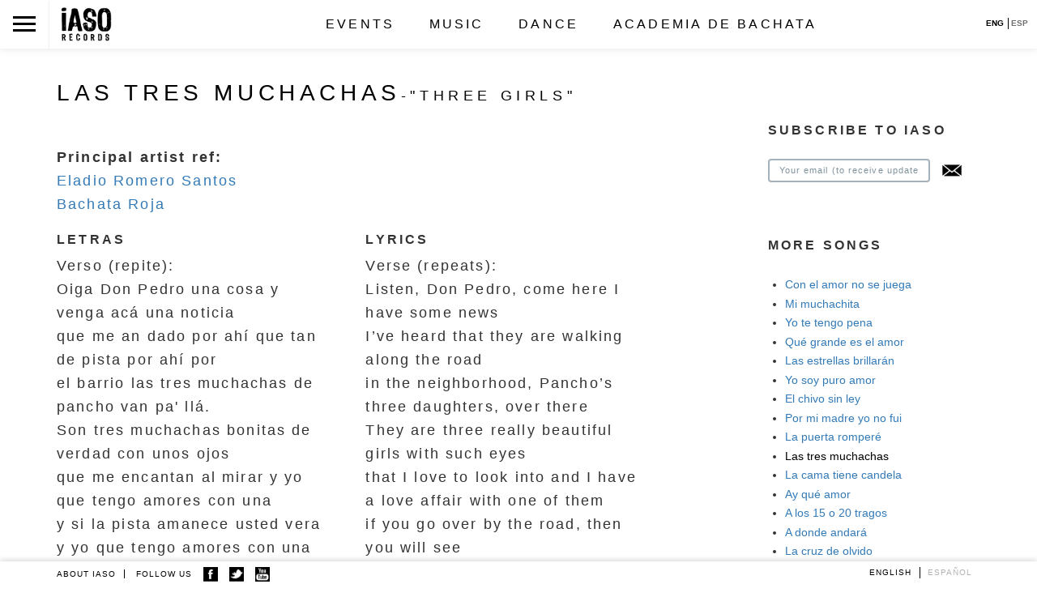

--- FILE ---
content_type: text/html; charset=utf-8
request_url: https://www.iasorecords.com/release/song/las-tres-muchachas
body_size: 7991
content:
<!DOCTYPE html>
<html lang="en">
  <head>
    <meta charset="utf-8">
    <meta http-equiv="X-UA-Compatible" content="IE=edge">
    <meta name="viewport" content="width=device-width, initial-scale=1, maximum-scale=1, user-scalable=no">
    <meta http-equiv="Content-Type" content="text/html; charset=utf-8" />
<meta name="Generator" content="Drupal 7 (http://drupal.org)" />
<link rel="canonical" href="https://www.iasorecords.com/release/song/las-tres-muchachas" />
<link rel="canonical" href="/release/song/las-tres-muchachas" />
<link rel="shortlink" href="/node/494" />
<meta name="apple-mobile-web-app-capable" content="yes" />
<meta name="apple-mobile-web-app-status-bar-style" content="black" />
    <title>Lyrics- | iASO Records</title>
    <link type="text/css" rel="stylesheet" href="https://www.iasorecords.com/sites/default/files/css/css_xE-rWrJf-fncB6ztZfd2huxqgxu4WO-qwma6Xer30m4.css" media="all" />
<link type="text/css" rel="stylesheet" href="https://www.iasorecords.com/sites/default/files/css/css_waVXqswjmJ5MeDbarWct4FStkAN3eJ_SGED7s9akJWI.css" media="all" />
<link type="text/css" rel="stylesheet" href="https://www.iasorecords.com/sites/default/files/css/css_54Pvv0R3ZilIwlqZ-uHTrQ2uoyB9NMdBxy8sZHO9MNc.css" media="all" />
<link type="text/css" rel="stylesheet" href="https://www.iasorecords.com/sites/default/files/css/css_-P2XboQ1Xj6tGRDBvnTOnQbS5qTq7Rdk6I_FM28Rjz8.css" media="all" />
    <script type="text/javascript" src="https://www.iasorecords.com/sites/default/files/js/js_vDrW3Ry_4gtSYaLsh77lWhWjIC6ml2QNkcfvfP5CVFs.js"></script>
<script type="text/javascript" src="https://www.iasorecords.com/sites/default/files/js/js_5ZvYbR_RpAnAa4Gy_hGCjwhuaBQEWzQIAwlMCStkIuU.js"></script>
<script type="text/javascript" src="https://www.iasorecords.com/sites/default/files/js/js_4b6koHtJw1F8Qt_mDsKQigEOJ0j-0B15IGJYwoSadTc.js"></script>
<script type="text/javascript" src="https://www.iasorecords.com/sites/default/files/js/js_RfjhJEd6GMRON0DUB7qa1KRLF6n-Hb59SugfF9rvNcw.js"></script>
<script type="text/javascript">
<!--//--><![CDATA[//><!--
(function(i,s,o,g,r,a,m){i["GoogleAnalyticsObject"]=r;i[r]=i[r]||function(){(i[r].q=i[r].q||[]).push(arguments)},i[r].l=1*new Date();a=s.createElement(o),m=s.getElementsByTagName(o)[0];a.async=1;a.src=g;m.parentNode.insertBefore(a,m)})(window,document,"script","https://www.google-analytics.com/analytics.js","ga");ga("create", "UA-657096-1", {"cookieDomain":"auto"});ga("send", "pageview");
//--><!]]>
</script>
<script type="text/javascript" src="https://www.iasorecords.com/sites/default/files/js/js_fbB0xXoN6egTeqbQ8Hx3VOoqIbYvujUppauaTEar3-M.js"></script>
<script type="text/javascript" src="https://www.iasorecords.com/sites/default/files/js/js_d28pt7QX2rdGdPZZCuZAkA9_6601MCha5TMTipkpdWw.js"></script>
<script type="text/javascript">
<!--//--><![CDATA[//><!--
jQuery.extend(Drupal.settings, {"basePath":"\/","pathPrefix":"","ajaxPageState":{"theme":"iaso","theme_token":"l6Fvk5o0XoYT7LosvWpkfkZyttscEzqYj8jP_0j1mWY","js":{"misc\/jquery.js":1,"misc\/jquery.once.js":1,"misc\/drupal.js":1,"misc\/jquery.cookie.js":1,"misc\/jquery.form.js":1,"misc\/ajax.js":1,"sites\/all\/modules\/adulmec_misc\/adulmec_misc.js":1,"sites\/all\/modules\/adulmec_misc\/adulmec_misc_other.js":1,"sites\/all\/modules\/fb\/fb.js":1,"sites\/all\/libraries\/colorbox\/jquery.colorbox-min.js":1,"sites\/all\/modules\/colorbox\/js\/colorbox.js":1,"sites\/all\/modules\/colorbox\/styles\/default\/colorbox_style.js":1,"sites\/all\/modules\/views_load_more\/views_load_more.js":1,"sites\/all\/modules\/views\/js\/base.js":1,"misc\/progress.js":1,"sites\/all\/modules\/views\/js\/ajax_view.js":1,"sites\/all\/modules\/google_analytics\/googleanalytics.js":1,"0":1,"sites\/all\/libraries\/superfish\/sfsmallscreen.js":1,"sites\/all\/libraries\/superfish\/superfish.js":1,"sites\/all\/libraries\/superfish\/supersubs.js":1,"sites\/all\/modules\/superfish\/superfish.js":1,"sites\/all\/themes\/iaso\/js\/iaso.js":1,"sites\/all\/themes\/iaso\/js\/jplayer.playlist.min.js":1,"sites\/all\/themes\/iaso\/js\/jquery.jplayer.min.js":1},"css":{"modules\/system\/system.base.css":1,"modules\/system\/system.menus.css":1,"modules\/system\/system.messages.css":1,"modules\/system\/system.theme.css":1,"sites\/all\/modules\/comment_notify\/comment_notify.css":1,"sites\/all\/modules\/simplenews\/simplenews.css":1,"sites\/all\/modules\/adulmec_misc\/adulmec_misc.css":1,"modules\/book\/book.css":1,"modules\/comment\/comment.css":1,"sites\/all\/modules\/date\/date_api\/date.css":1,"sites\/all\/modules\/date\/date_repeat_field\/date_repeat_field.css":1,"modules\/field\/theme\/field.css":1,"sites\/all\/modules\/mollom\/mollom.css":1,"modules\/node\/node.css":1,"modules\/user\/user.css":1,"sites\/all\/modules\/views\/css\/views.css":1,"sites\/all\/modules\/colorbox\/styles\/default\/colorbox_style.css":1,"sites\/all\/modules\/ctools\/css\/ctools.css":1,"modules\/locale\/locale.css":1,"sites\/all\/modules\/node_embed\/plugins\/node_embed\/node_embed.css":1,"public:\/\/honeypot\/honeypot.css":1,"sites\/all\/libraries\/superfish\/css\/superfish.css":1,"sites\/all\/themes\/iaso\/css\/bootstrap.min.css":1,"sites\/all\/themes\/iaso\/css\/bootstrap.css":1,"sites\/all\/themes\/iaso\/skin\/custom_skin.css":1,"sites\/all\/themes\/iaso\/skin\/blue.monday\/jplayer.blue.monday.css":1,"sites\/all\/themes\/iaso\/css\/style.css":1}},"colorbox":{"opacity":"0.85","current":"{current} of {total}","previous":"\u00ab Prev","next":"Next \u00bb","close":"Close","maxWidth":"98%","maxHeight":"98%","fixed":true,"mobiledetect":true,"mobiledevicewidth":"480px"},"jcarousel":{"ajaxPath":"\/jcarousel\/ajax\/views"},"views":{"ajax_path":"\/views\/ajax","ajaxViews":{"views_dom_id:7ffa086bb1e3ad76a3129c9a4cabf571":{"view_name":"comments_block","view_display_id":"block","view_args":"494","view_path":"node\/494","view_base_path":null,"view_dom_id":"7ffa086bb1e3ad76a3129c9a4cabf571","pager_element":0}}},"urlIsAjaxTrusted":{"\/views\/ajax":true,"\/release\/song\/las-tres-muchachas":true},"googleanalytics":{"trackOutbound":1,"trackMailto":1,"trackColorbox":1},"superfish":{"1":{"id":"1","sf":{"delay":"0","animation":{"opacity":"show"},"speed":0,"autoArrows":false,"dropShadows":false,"disableHI":false},"plugins":{"smallscreen":{"mode":"window_width","addSelected":false,"menuClasses":false,"hyperlinkClasses":false,"title":"Main menu"},"supposition":false,"bgiframe":false,"supersubs":{"minWidth":"12","maxWidth":"27","extraWidth":1}}}}});
//--><!]]>
</script>
    <link rel="stylesheet" href="https://maxcdn.bootstrapcdn.com/bootstrap/3.3.4/css/bootstrap.min.css">
    <link href='http://fonts.googleapis.com/css?family=Open+Sans:400,600,700,300' rel='stylesheet' type='text/css'>
    <meta name="google-site-verification" content="ZeR4d37Hg4kPG0YH4P-_1ap0KqkFr--NBU-JSv1pIw0" />
</head>
<body class="html not-front not-logged-in one-sidebar sidebar-first page-node page-node- page-node-494 node-type-song i18n-en" >
  <div id="skip-link">
    <a href="#main-content" class="element-invisible element-focusable">Skip to main content</a>
  </div>
    <header class="solid_head">
  <div class="navbar navbar-inverse navbar-fixed-top" role="navigation">
  <!-- start popup menu -->
    <div class="popup_menu_wrapp">
      <div id="close_popup_menu">X</div>
      <div class="logo_mobile"></div>
      <nav>
          <div class="region region-header">
    <div id="block-superfish-1" class="block block-superfish">

    
  <div class="content">
    <ul id="superfish-1" class="menu sf-menu sf-main-menu sf-horizontal sf-style-none sf-total-items-4 sf-parent-items-3 sf-single-items-1"><li id="menu-3497-1" class="first odd sf-item-1 sf-depth-1 sf-total-children-2 sf-parent-children-0 sf-single-children-2 menuparent"><a href="/events" class="sf-depth-1 menuparent">Events</a><ul><li id="menu-3562-1" class="first odd sf-item-1 sf-depth-2 sf-no-children"><a href="/iaso-artist-booking" title="" class="sf-depth-2">Booking</a></li><li id="menu-3515-1" class="last even sf-item-2 sf-depth-2 sf-no-children"><a href="/events" title="" class="sf-depth-2">Calendar</a></li></ul></li><li id="menu-3561-1" class="middle even sf-item-2 sf-depth-1 sf-total-children-3 sf-parent-children-0 sf-single-children-3 menuparent"><a href="/" title="" class="sf-depth-1 menuparent">Music</a><ul><li id="menu-3548-1" class="first odd sf-item-1 sf-depth-2 sf-no-children"><a href="/artists?affiliation=53" title="" class="sf-depth-2">Artists</a></li><li id="menu-3549-1" class="middle even sf-item-2 sf-depth-2 sf-no-children"><a href="/releases" title="" class="sf-depth-2">Releases</a></li><li id="menu-3552-1" class="last odd sf-item-3 sf-depth-2 sf-no-children"><a href="/articles" title="" class="sf-depth-2">Articles</a></li></ul></li><li id="menu-3509-1" class="middle odd sf-item-3 sf-depth-1 sf-total-children-3 sf-parent-children-0 sf-single-children-3 menuparent"><a href="/" title="" class="sf-depth-1 menuparent">Dance</a><ul><li id="menu-3559-1" class="first odd sf-item-1 sf-depth-2 sf-no-children"><a href="/dance/bachata-dance-videos-how-to-dance-bachata" title="How to Dance Bachata" class="sf-depth-2">Bachata</a></li><li id="menu-3554-1" class="middle even sf-item-2 sf-depth-2 sf-no-children"><a href="/dance/salsa" title="How to Dance Salsa" class="sf-depth-2">Salsa</a></li><li id="menu-3560-1" class="last odd sf-item-3 sf-depth-2 sf-no-children"><a href="/dance/kizomba" title="How to Dance Kizomba" class="sf-depth-2">Kizomba</a></li></ul></li><li id="menu-3507-1" class="last even sf-item-4 sf-depth-1 sf-no-children"><a href="/academia-de-bachata" title="The Bachata Academy is the first school in the world to teach bachata, the music of the Dominican barrios. We foster high standards of musical excellence and to train a generation of bachateros and bachateras that will astound the world." class="sf-depth-1">Academia de Bachata</a></li></ul>  </div>
</div>
  </div>
      </nav>
      <div class="mobile_menu">
        <div class="mobile_menu_links">
          <a class="mobile_item" href="/node/1113">ABOUT IASO</a>
          <div class="mobile_item">FOLLOW US            <a href="https://www.facebook.com/iasorecords" class="f_soc fb"><img width="18px" src="/sites/all/themes/iaso/img/ico-facebook.png" /></a>
            <a href="https://twitter.com/iasorecords" class="f_soc tw"><img width="18px" src="/sites/all/themes/iaso/img/ico-twitter.png" /></a>
            <a href="#" class="f_soc yt"><img width="18px" src="/sites/all/themes/iaso/img/ico-youtube.png" /></a>
            <div class="front_news menu">
                  <p>Stay informed on our latest news!</p>
  
      <form class="simplenews-subscribe" action="/release/song/las-tres-muchachas" method="post" id="simplenews-block-form-0" accept-charset="UTF-8"><div><div class="form-item form-type-textfield form-item-mail">
  <label for="edit-mail--2">E-mail <span class="form-required" title="This field is required.">*</span></label>
 <input type="text" id="edit-mail--2" name="mail" value="" size="20" maxlength="128" class="form-text required" />
</div>
<input type="submit" id="edit-submit--2" name="op" value="Subscribe" class="form-submit" /><input type="hidden" name="form_build_id" value="form-kPSxa0NNnquvnTZe72KiswziKtItheNyra5_BZYuXIE" />
<input type="hidden" name="form_id" value="simplenews_block_form_0" />
<input type="hidden" name="honeypot_time" value="1769854109|JDS7CoBeei-tyGmtmL-6Asa0Mq06qrT3dHu6q7PW9Iw" />
<div class="homepage-textfield"><div class="form-item form-type-textfield form-item-homepage">
  <label for="edit-homepage--4">Leave this field blank </label>
 <input autocomplete="off" type="text" id="edit-homepage--4" name="homepage" value="" size="20" maxlength="128" class="form-text" />
</div>
</div></div></form>  
      <div class="issues-link"><a href="/taxonomy/term/0">Previous issues</a></div>
  
  
      <a href="/taxonomy/term/0/feed" class="feed-icon" title="Subscribe to  feed"><img src="https://www.iasorecords.com/misc/feed.png" width="16" height="16" alt="Subscribe to  feed" /></a>              </div>
          </div>
        </div>
      </div>
      <div class="copyright">
        <div><a style="color:#fff" title="ApolloDataSolutions New York Web Development, SEO and SEM" href="http://apollodatasolutions.com/">Developed By Apollo</a></div>
          <div class="credits">Design by Garen Riedel</div>
          &copy; 2003-2026 iASO Records Inc., all rights reserved.
      </div>
    </div>
  <!-- end popup menu -->
  <!-- start normal menu -->
  <div class="normal_menu_wrapp">
    <div class="header_cell">
      <div class="navbar-header">
        <button type="button" class="toggle_menu">
          <span class="icon-bar"></span>
          <span class="icon-bar"></span>
          <span class="icon-bar"></span>
        </button>
      </div>
    </div>
    <div class="header_cell"><a class="navbar-brand" href="/"><img src="https://www.iasorecords.com/sites/all/themes/iaso/logo.png" alt=" " title=" " id="logo" /></a></div>
    <div class="header_cell menu">
      <div class="header_menu">
          <nav>
              <div class="region region-header">
      <div class="region region-header">
    <div id="block-superfish-1" class="block block-superfish">

    
  <div class="content">
    <ul id="superfish-1" class="menu sf-menu sf-main-menu sf-horizontal sf-style-none sf-total-items-4 sf-parent-items-3 sf-single-items-1"><li id="menu-3497-1" class="first odd sf-item-1 sf-depth-1 sf-total-children-2 sf-parent-children-0 sf-single-children-2 menuparent"><a href="/events" class="sf-depth-1 menuparent">Events</a><ul><li id="menu-3562-1" class="first odd sf-item-1 sf-depth-2 sf-no-children"><a href="/iaso-artist-booking" title="" class="sf-depth-2">Booking</a></li><li id="menu-3515-1" class="last even sf-item-2 sf-depth-2 sf-no-children"><a href="/events" title="" class="sf-depth-2">Calendar</a></li></ul></li><li id="menu-3561-1" class="middle even sf-item-2 sf-depth-1 sf-total-children-3 sf-parent-children-0 sf-single-children-3 menuparent"><a href="/" title="" class="sf-depth-1 menuparent">Music</a><ul><li id="menu-3548-1" class="first odd sf-item-1 sf-depth-2 sf-no-children"><a href="/artists?affiliation=53" title="" class="sf-depth-2">Artists</a></li><li id="menu-3549-1" class="middle even sf-item-2 sf-depth-2 sf-no-children"><a href="/releases" title="" class="sf-depth-2">Releases</a></li><li id="menu-3552-1" class="last odd sf-item-3 sf-depth-2 sf-no-children"><a href="/articles" title="" class="sf-depth-2">Articles</a></li></ul></li><li id="menu-3509-1" class="middle odd sf-item-3 sf-depth-1 sf-total-children-3 sf-parent-children-0 sf-single-children-3 menuparent"><a href="/" title="" class="sf-depth-1 menuparent">Dance</a><ul><li id="menu-3559-1" class="first odd sf-item-1 sf-depth-2 sf-no-children"><a href="/dance/bachata-dance-videos-how-to-dance-bachata" title="How to Dance Bachata" class="sf-depth-2">Bachata</a></li><li id="menu-3554-1" class="middle even sf-item-2 sf-depth-2 sf-no-children"><a href="/dance/salsa" title="How to Dance Salsa" class="sf-depth-2">Salsa</a></li><li id="menu-3560-1" class="last odd sf-item-3 sf-depth-2 sf-no-children"><a href="/dance/kizomba" title="How to Dance Kizomba" class="sf-depth-2">Kizomba</a></li></ul></li><li id="menu-3507-1" class="last even sf-item-4 sf-depth-1 sf-no-children"><a href="/academia-de-bachata" title="The Bachata Academy is the first school in the world to teach bachata, the music of the Dominican barrios. We foster high standards of musical excellence and to train a generation of bachateros and bachateras that will astound the world." class="sf-depth-1">Academia de Bachata</a></li></ul>  </div>
</div>
  </div>
  </div>
          </nav>
      </div>
      <div class="language_header">
          <div class="region region-footer">
    <div id="block-locale-language" class="block block-locale">

    
  <div class="content">
    <ul class="language-switcher-locale-url"><li class="en first active"><a href="/release/song/las-tres-muchachas" class="language-link active" xml:lang="en">English</a></li>
<li class="es last"><a href="/es/release/song/las-tres-muchachas" class="language-link" xml:lang="es">Español</a></li>
</ul>  </div>
</div>
  </div>
      </div>
    </div>

  </div>
  <!-- end normal menu -->
  </div>
</header>
<div id="page-content">
  <div class="container main-wrapp">
    <div class="row">
      <div class="col-md-12">
                        <div id="tabs-wrapper" class="clearfix">                          <h1 class="with-tabs">Las tres muchachas<span class="en_title">-"Three Girls"</span></h1>
                </div>                                                                  <div id="help"></div>
                      </div>
    </div>
    <div class="row">
              <div class="col-xs-12 col-md-9">
          <div class="clearfix">
              <div class="region region-content">
    <div id="block-system-main" class="block block-system">

    
  <div class="content">
    <div id="node-494" class="node node-song node-full">
 <!-- releases = albums -->
  <div class="content clearfix">
        
<div class="field field-name-field-r-artist-principal field-type-node-reference field-label-above clearfix">
      <div class="field-label">Principal artist ref:&nbsp;</div>
    <div class="field-items">
          <div class="field-item even"><a href="/artists/eladio-romero-santos">Eladio Romero Santos</a></div>
          <div class="field-item odd"><a href="/artists/bachata-roja">Bachata Roja</a></div>
      </div>
</div>
    <div class="column">
      <h3>Letras</h3>
      
<div class="field field-name-field-lyrics-es field-type-text-long field-label-above clearfix">
      <div class="field-label">Spanish version:&nbsp;</div>
    <div class="field-items">
          <div class="field-item even"><p>Verso (repite):<br />
Oiga Don Pedro una cosa y venga acá una noticia<br />
que me an dado por ahí que tan de pista por ahí por<br />
el barrio las tres muchachas de pancho van pa' llá.<br />
Son tres muchachas bonitas de verdad con unos ojos<br />
que me encantan al mirar y yo que tengo amores con una<br />
y si la pista amanece usted vera y yo que tengo amores con una<br />
y si la pista amanece usted vera. </p>
<p>Verso 2:<br />
Esta noche me la llevo escondió de su Papa<br />
esta noche me la llevo escondió de su Papa,<br />
yo me engancho mi cuchillo por que yo no creo<br />
en nada yo me engancho mi cuchillo por que yo no creo<br />
en na’.</p>
<p>Coro:<br />
Cuando llegue el alcalde aquí no se baila mas<br />
cuando llegue el alcalde aquí no se baila ma’<br />
y yo con mi morenita en la curvita para allá<br />
y yo con mi morenita de la curvita para allá.</p>
<p>Me la llevo hoy me la llevo aunque tenga que pelear<br />
me la llevo hoy me la llevo aunque tenga que pelear,<br />
aunque la guardia me salga y me tenga que mandar<br />
aunque la guardia me salga y me tenga que mandar.</p>
<p>Cuando llegue el alcalde aquí no se baila ma’<br />
cuando llegue el alcalde aquí no se baila ma’<br />
y yo con mi morenita de la curvita para allá<br />
y yo con mi morenita de la curvita para allá.</p>
<p>Verso 3:<br />
Esta noche me la llevo escondió de su Papa<br />
esta noche me la llevo escondió de su Papa,<br />
yo me engancho mi cuchillo por que yo no creo<br />
en nada yo me engancho mi cuchillo por que yo no creo<br />
en na’.</p>
<p>Coro:<br />
Cuando llegue el alcalde aquí no se baila mas<br />
cuando llegue el alcalde aquí no se baila ma’<br />
y yo con mi morenita de la curvita para allá<br />
y yo con mi morenita  de la curvita para allá.</p>
<p>Me la llevo hoy me la llevo aunque tenga que pelear<br />
me la llevo hoy me la llevo aunque tenga que pelear,<br />
aunque la guardia me salga y me tenga que mandar<br />
aunque la guardia me salga y me tenga que mandar.(repite)</p>
</div>
      </div>
</div>
    </div>
    <div class="column">
      <h3>Lyrics</h3>
      
<div class="field field-name-field-lyrics-en field-type-text-long field-label-above clearfix">
      <div class="field-label">English version:&nbsp;</div>
    <div class="field-items">
          <div class="field-item even"><p>Verse (repeats):<br />
Listen, Don Pedro, come here I have some news<br />
I’ve heard that they are walking along the road<br />
in the neighborhood, Pancho’s three daughters, over there<br />
They are three really beautiful girls with such eyes<br />
that I love to look into and I have a love affair with one of them<br />
if you go over by the road, then you will see<br />
and I have a love affair with one of them<br />
and if you go over by the road, then you will see</p>
<p>Verse 2:<br />
Tonight, I’m taking her out without her daddy knowing<br />
Tonight I’m taking her out without her daddy knowing,<br />
I hook my knife because I don’t believe in anything<br />
I hook my knife because I don’t believe in anything.</p>
<p>Chorus:<br />
When the mayor gets here, there’ll be no more dancing<br />
when the mayor gets here there’ll be no more dancing<br />
and I’ll be with my brunette around the corner over there<br />
and I’ll be with my brunette around the corner over there.</p>
<p>I’ll take her out tonight even if I have to fight<br />
I’ll take her out tonight even if I have to fight<br />
even if the guards take me away<br />
even if the guards take me away.<br />
When the mayor gets here, there’ll be no more dancing<br />
when the mayor gets here there’ll be no more dancing<br />
and I’ll be with my brunette around the corner over there<br />
and I’ll be with my brunette around the corner over there.</p>
<p>Verse 3:<br />
Tonight, I’m taking her out without her Daddy knowing<br />
Tonight I’m taking her out without her Daddy knowing,<br />
I hook my knife because I don’t believe in anything<br />
I hook my knife because I don’t believe in anything.</p>
<p>Chorus:<br />
When the mayor gets here, there’ll be no more dancing<br />
when the mayor gets here there’ll be no more dancing<br />
and I’ll be with my brunette around the corner over there<br />
and I’ll be with my brunette around the corner over there.</p>
<p>I’ll take her out tonight even if I have to fight<br />
I’ll take her out tonight even if I have to fight<br />
even if the guards take me away<br />
even if the guards take me away.</p>
<p>Chorus:<br />
When the mayor gets here, there’ll be no more dancing<br />
when the mayor gets here there’ll be no more dancing<br />
and I’ll be with my brunette around the corner over there<br />
and I’ll be with my brunette around the corner over there</p>
</div>
      </div>
</div>
    </div>
    <div style="clear:both"></div>
    <div class="song_node_buy">
      <div class="buy_title">PURCHASE ALBUM</div>    </div>
  </div>

</div>

      </div>
</div>
  </div>
          </div>
          <div class="clearfix">  <div class="region region-bottom-content">
    <div id="block-adulmec-misc-adulmec-misc-node-bottom" class="block block-adulmec-misc">

    
  <div class="content">
    <div id="node_bottom"><div class="column comment_count"><h3>0 Comments</h3></div><div class="column node_share">
			<h3 class="share-collapse">Share this</h3>
			<div class="node_share_this">
			<a href="http://www.facebook.com/sharer.php?u=www.iasorecords.com/release/song/las-tres-muchachas&amp;t=" title="Share on Facebook." class="node_fb_share" rel="nofollow" target="_blank"><img src="/sites/all/themes/iaso/img/fb.png" alt="Facebook"/></a>
			<a href="http://twitter.com/share?url=www.iasorecords.com/release/song/las-tres-muchachas&amp;text=" title="Share this on Twitter" rel="nofollow" target="_blank"><img src="/sites/all/themes/iaso/img/tw.png" alt="Twitter"/></a>
			<a href="mailto:?subject=Iaso%20Records&amp;body=Hello!%0A%0APlease%20visit%20this%20link:%0A%0Ahttps://www.iasorecords.com/release/song/las-tres-muchachas"><img style="margin-right:0" src="/sites/all/themes/iaso/img/email.png" alt="Email this"/></a></div></div></div>  </div>
</div>
  </div>
</div>                  </div>
        <div class="col-xs-12 col-md-3">
          <div id="sidebar-first" class="sidebar">
              <div class="region region-sidebar-first">
    <div id="block-simplenews-8" class="block block-simplenews">

    
  <div class="content">
          <p>SUBSCRIBE TO IASO</p>
  
      <form class="simplenews-subscribe" action="/release/song/las-tres-muchachas" method="post" id="simplenews-block-form-8" accept-charset="UTF-8"><div><div class="form-item form-type-textfield form-item-mail">
  <label for="edit-mail">E-mail <span class="form-required" title="This field is required.">*</span></label>
 <input type="text" id="edit-mail" name="mail" value="" size="20" maxlength="128" class="form-text required" />
</div>
<input type="submit" id="edit-submit" name="op" value="Subscribe" class="form-submit" /><input type="hidden" name="form_build_id" value="form-qW2880MeEZi3jd__YScXImzUszWaVtdf_MvzZFafR9A" />
<input type="hidden" name="form_id" value="simplenews_block_form_8" />
<input type="hidden" name="honeypot_time" value="1769854109|JDS7CoBeei-tyGmtmL-6Asa0Mq06qrT3dHu6q7PW9Iw" />
<div class="homepage-textfield"><div class="form-item form-type-textfield form-item-homepage">
  <label for="edit-homepage--2">Leave this field blank </label>
 <input autocomplete="off" type="text" id="edit-homepage--2" name="homepage" value="" size="20" maxlength="128" class="form-text" />
</div>
</div></div></form>  
  
  
    </div>
</div>
<div id="block-views-releases-block-6" class="block block-views">

    <h3>More songs</h3>
  
  <div class="content">
    <div class="view view-releases view-id-releases view-display-id-block_6 view-dom-id-6ff6c159ebdfa21de26900bfde3de197">
        
  
  
      <div class="view-content">
        <div class="views-row views-row-1 views-row-odd views-row-first views-row-last">
      
  <div class="views-field views-field-field-song-ref">        <div class="field-content"><div class="item-list"><ul><li class="first"><a href="/release/song/con-el-amor-no-se-juega">Con el amor no se juega</a></li>
<li><a href="/release/song/mi-muchachita">Mi muchachita</a></li>
<li><a href="/release/song/yo-te-tengo-pena">Yo te tengo pena</a></li>
<li><a href="/release/song/que-grande-es-el-amor">Qué grande es el amor</a></li>
<li><a href="/release/song/las-estrellas-brillar-n">Las estrellas brillarán </a></li>
<li><a href="/release/song/yo-soy-puro-amor">Yo soy puro amor</a></li>
<li><a href="/release/song/el-chivo-sin-ley">El chivo sin ley</a></li>
<li><a href="/release/song/por-mi-madre-yo-no-fui">Por mi madre yo no fui</a></li>
<li><a href="/release/song/la-puerta-romper">La puerta romperé</a></li>
<li><a href="/release/song/las-tres-muchachas" class="active">Las tres muchachas</a></li>
<li><a href="/release/song/la-cama-tiene-candela">La cama tiene candela</a></li>
<li><a href="/release/song/ay-qu-amor">Ay qué amor</a></li>
<li><a href="/release/song/a-los-15-o-20-tragos">A los 15 o 20 tragos</a></li>
<li><a href="/release/song/a-donde-andar">A donde andará</a></li>
<li><a href="/release/song/la-cruz-de-olvido">La cruz de olvido</a></li>
<li class="last"><a href="/release/song/el-pajarito">El pajarito</a></li>
</ul></div></div>  </div>  </div>
    </div>
  
  
  
  
  
  
</div>  </div>
</div>
  </div>
          </div>
        </div>
          </div>
    <!-- start copyright -->
    <div class="copyright hidden-xs">
      &copy; 2003-2026 iASO Records Inc., all rights reserved.
    </div>
  </div> <!-- end container -->
</div>
 <footer class="footer navbar-fixed-bottom hidden-xs">
   <div class="container">
<!--       <div class="row" id="hidden_footer">
        <div id="f_slide_arrow"></div>
        <div class="col-xs-12 col-md-4">
          <div class="medium_label">CONNECT WITH US</div>
          <div class="f_connect_iem f1">212.372.7535</div>
          <a class="f_connect_iem f2" href="mailto:info@iasorecords.com">info@iasorecords.com</a>
          <a class="f_connect_iem f3" href="https://www.facebook.com/iasorecords">iASO Records</a>
          <a class="f_connect_iem f4" href="https://twitter.com/iasorecords">@iasorecords</a>
          <a class="f_connect_iem f5" href="https://www.youtube.com/user/iasoRecords">iASO Records</a>
        </div>
        <div class="col-xs-12 col-md-8">
          <div class="footer_sroll">
            <div class="big_label">MUSIC FOR THE SOUL. ALWAYS LIVE!</div>
            <p>iASO is a center for experiencing and learning about music. We produce recordings, concerts, videos, and educational materials. Our website also serves as a platform for gathering and sharing. Our motto is authenticity. All our music is recorded the original way: LIVE, which makes it fresh and soulful.</p>
            <p>Most music produced today is recorded track by track. The process begins with the making of a sequence composed entirely of synthetic sounds and samples. One at a time, musicians then record their parts to the sequence. When the recording is complete, the synthetic sequence is removed, leaving only the recorded tracks. Track by track makes producing recorded music simpler and less expensive than it was in the days of live recording.</p>
            <p>Every iASO recording begins with a LIVE take. Our artists are first and foremost live performers - the true energy and spirit of their music can be captured only in LIVE recording. The LIVE recording permits band members to communicate and build off of each other. We also use no time keeping device (click-track), which means that in our recordings, the tempo of a song can vary in different parts of a song - depending on mood - thus permitting musical nuances that do not exist in track by track, metronomed recording.</p>
          </div>
        </div>
        <div style="clear:both"></div>
      </div> -->
      <div class="row">
        <div class="col-xs-12 col-md-6 footer_left">
          <a class="f_menu" id="about_us" href="/node/1159">ABOUT IASO</a>
          <div class="f_menu">FOLLOW US</div>
          <a href="https://www.facebook.com/iasorecords" class="f_soc fb"><img width="18px" src="/sites/all/themes/iaso/img/fb.png" /></a>
          <a href="https://twitter.com/iasorecords" class="f_soc tw"><img width="18px" src="/sites/all/themes/iaso/img/tw.png" /></a>
          <a href="https://www.youtube.com/user/iasoRecords" class="f_soc yt"><img width="18px" src="/sites/all/themes/iaso/img/yt.png" /></a>
        </div>
        <div class="col-xs-12 col-md-6 footer_right">
             <div class="region region-footer">
      <div class="region region-footer">
    <div id="block-locale-language" class="block block-locale">

    
  <div class="content">
    <ul class="language-switcher-locale-url"><li class="en first active"><a href="/release/song/las-tres-muchachas" class="language-link active" xml:lang="en">English</a></li>
<li class="es last"><a href="/es/release/song/las-tres-muchachas" class="language-link" xml:lang="es">Español</a></li>
</ul>  </div>
</div>
  </div>
  </div>
        </div>
      </div>

   </div>
 </footer>

<script src="https://ajax.googleapis.com/ajax/libs/jquery/1.11.2/jquery.min.js"></script>
<script src="https://maxcdn.bootstrapcdn.com/bootstrap/3.3.4/js/bootstrap.min.js"></script>
<div id='slide_overlay'></div>
  <div id="fb-root" class="fb_module"></div>
<script type="text/javascript">
<!--//--><![CDATA[//><!--
  jQuery.extend(Drupal.settings, {"fb":{"base_url":"https:\/\/www.iasorecords.com","ajax_event_url":"https:\/\/www.iasorecords.com\/fb\/ajax","is_anonymous":true,"fb_init_settings":{"xfbml":false,"status":false,"oauth":true,"cookie":true,"channelUrl":"https:\/\/www.iasorecords.com\/fb\/channel"},"test_login_status":true,"get_login_status":true,"controls":"","js_sdk_url":"https:\/\/connect.facebook.net\/en_US\/all.js"}});

if (typeof(FB) == 'undefined') {
  var e = document.createElement('script');
  e.async = true;
  e.src = Drupal.settings.fb.js_sdk_url;
  document.getElementById('fb-root').appendChild(e);
}


//--><!]]>

</script>
</body>
</html>